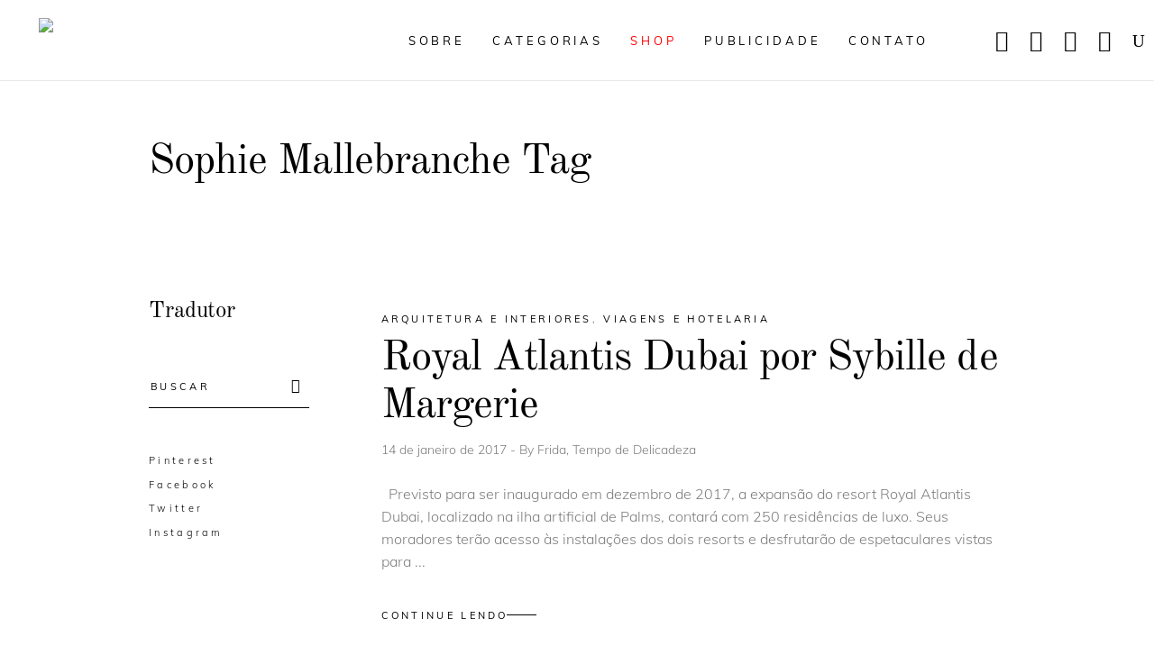

--- FILE ---
content_type: text/html; charset=utf-8
request_url: https://www.google.com/recaptcha/api2/aframe
body_size: 265
content:
<!DOCTYPE HTML><html><head><meta http-equiv="content-type" content="text/html; charset=UTF-8"></head><body><script nonce="i2OoiBcMn2vsN2t8uTVt_Q">/** Anti-fraud and anti-abuse applications only. See google.com/recaptcha */ try{var clients={'sodar':'https://pagead2.googlesyndication.com/pagead/sodar?'};window.addEventListener("message",function(a){try{if(a.source===window.parent){var b=JSON.parse(a.data);var c=clients[b['id']];if(c){var d=document.createElement('img');d.src=c+b['params']+'&rc='+(localStorage.getItem("rc::a")?sessionStorage.getItem("rc::b"):"");window.document.body.appendChild(d);sessionStorage.setItem("rc::e",parseInt(sessionStorage.getItem("rc::e")||0)+1);localStorage.setItem("rc::h",'1768940581137');}}}catch(b){}});window.parent.postMessage("_grecaptcha_ready", "*");}catch(b){}</script></body></html>

--- FILE ---
content_type: text/css
request_url: https://www.tempodadelicadeza.com.br/wp-content/litespeed/css/3b37c40b4c647a80bc20a81c81c48a64.css?ver=2b1c4
body_size: 392
content:
@import url(https://fonts.googleapis.com/css?family=Courgette);@import url(https://fonts.googleapis.com/css?family=Titillium+Web:400,700);//Reset CSS for all the sub elements of main class .mb_elegantModal>*{background:none;border:none;bottom:auto;clear:none;cursor:default;float:none;font-family:Arial,Helvetica,sans-serif;font-size:medium;font-style:normal;font-weight:400;height:auto;left:auto;letter-spacing:normal;line-height:normal;max-height:none;max-width:none;min-height:0;min-width:0;overflow:visible;position:static;right:auto;text-align:left;text-decoration:none;text-indent:0;text-transform:none;top:auto;visibility:visible;white-space:normal;width:auto;z-index:auto}.mb_elegantModal{position:fixed;font-family:Arial,Helvetica,sans-serif;top:0;right:0;bottom:0;left:0;background:rgb(0 0 0 / .3);z-index:999999;opacity:1;display:none}.mb_elegantModal>div{width:500px;position:relative;margin:8% auto;border-radius:10px;background:#fff;padding:40px;box-shadow:8px 0 20px 14px rgb(0 0 0 / .08)}.mb_elegantModal .esp-logo{width:100%;text-align:center}.mb_elegantModal h2{font-family:'Courgette',cursive;font-size:32px;line-height:2;text-align:center;text-transform:capitalize}.mb_elegantModal p{font-family:'Titillium Web',sans-serif;font-size:20px;line-height:1.5;text-align:center;color:#777}.mb_elegantModal input[type="email"]{font-family:'Titillium Web',sans-serif;width:80%;padding:10px;text-align:center;margin:auto;display:block;font-size:16px;border:1px solid}.mb_elegantModal .mb_elegantpopupbutton{font-family:'Titillium Web',sans-serif;display:block;margin:auto;color:#fff;text-decoration:none;text-align:center;padding:10px;font-size:18px;text-transform:uppercase;background:#2785C8;color:#FFF;border:0 none;outline:2px solid #2785C8;width:85%;-webkit-transition:all 0.5s ease-in-out;-moz-transition:all 0.5s ease-in-out;-o-transition:all 0.5s ease-in-out;transition:all 0.5s ease-in-out}.mb_elegantModal .mb_elegantpopupbutton:hover{background:#52A9E7}.mb_elegantModal .mb_elegantpopupbutton:active{background:#fff}.mb_elegantModalclose{position:absolute;right:12px;top:16px;width:24px;height:24px;background-repeat:no-repeat;cursor:pointer}.mb_elegantModal a{font-size:9px;margin:auto;display:block;text-align:center}.animated{visibility:visible!important}@media(max-width:767px){.mb_elegantModal{padding:4px}.mb_elegantModal>div{width:100%;padding:58px 5px}.mb_elegantModal h2{font-size:25px}.mb_elegantModal p{font-size:20px}}

--- FILE ---
content_type: application/x-javascript
request_url: https://www.tempodadelicadeza.com.br/wp-content/litespeed/js/02eb42b542c9fc1c8766e3fedd0817cf.js?ver=693fb
body_size: 441
content:
var VirtualScroll=(function(document){var vs={};var numListeners,listeners=[],initialized=!1;var touchStartX,touchStartY;var touchMult=2;var firefoxMult=15;var keyStep=120;var mouseMult=1;var bodyTouchAction;var hasWheelEvent='onwheel' in document;var hasMouseWheelEvent='onmousewheel' in document;var hasTouch='ontouchstart' in document;var hasTouchWin=navigator.msMaxTouchPoints&&navigator.msMaxTouchPoints>1;var hasPointer=!!window.navigator.msPointerEnabled;var hasKeyDown='onkeydown' in document;var isFirefox=navigator.userAgent.indexOf('Firefox')>-1;var event={y:0,x:0,deltaX:0,deltaY:0,originalEvent:null};vs.on=function(f){if(!initialized)initListeners();listeners.push(f);numListeners=listeners.length}
vs.options=function(opt){keyStep=opt.keyStep||120;firefoxMult=opt.firefoxMult||15;touchMult=opt.touchMult||2;mouseMult=opt.mouseMult||1}
vs.off=function(f){listeners.splice(f,1);numListeners=listeners.length;if(numListeners<=0)destroyListeners()}
var notify=function(e){event.x+=event.deltaX;event.y+=event.deltaY;event.originalEvent=e;for(var i=0;i<numListeners;i++){listeners[i](event)}}
var onWheel=function(e){event.deltaX=e.wheelDeltaX||e.deltaX*-1;event.deltaY=e.wheelDeltaY||e.deltaY*-1;if(isFirefox&&e.deltaMode==1){event.deltaX*=firefoxMult;event.deltaY*=firefoxMult}
event.deltaX*=mouseMult;event.deltaY*=mouseMult;notify(e)}
var onMouseWheel=function(e){event.deltaX=(e.wheelDeltaX)?e.wheelDeltaX:0;event.deltaY=(e.wheelDeltaY)?e.wheelDeltaY:e.wheelDelta;notify(e)}
var onTouchStart=function(e){var t=(e.targetTouches)?e.targetTouches[0]:e;touchStartX=t.pageX;touchStartY=t.pageY}
var onTouchMove=function(e){var t=(e.targetTouches)?e.targetTouches[0]:e;event.deltaX=(t.pageX-touchStartX)*touchMult;event.deltaY=(t.pageY-touchStartY)*touchMult;touchStartX=t.pageX;touchStartY=t.pageY;notify(e)}
var onKeyDown=function(e){event.deltaX=event.deltaY=0;switch(e.keyCode){case 37:event.deltaX=-keyStep;break;case 39:event.deltaX=keyStep;break;case 38:event.deltaY=keyStep;break;case 40:event.deltaY=-keyStep;break}
notify(e)}
var initListeners=function(){if(hasWheelEvent)document.addEventListener("wheel",onWheel);if(hasMouseWheelEvent)document.addEventListener("mousewheel",onMouseWheel);if(hasTouch){document.addEventListener("touchstart",onTouchStart);document.addEventListener("touchmove",onTouchMove)}
if(hasPointer&&hasTouchWin){bodyTouchAction=document.body.style.msTouchAction;document.body.style.msTouchAction="none";document.addEventListener("MSPointerDown",onTouchStart,!0);document.addEventListener("MSPointerMove",onTouchMove,!0)}
if(hasKeyDown)document.addEventListener("keydown",onKeyDown);initialized=!0}
var destroyListeners=function(){if(hasWheelEvent)document.removeEventListener("wheel",onWheel);if(hasMouseWheelEvent)document.removeEventListener("mousewheel",onMouseWheel);if(hasTouch){document.removeEventListener("touchstart",onTouchStart);document.removeEventListener("touchmove",onTouchMove)}
if(hasPointer&&hasTouchWin){document.body.style.msTouchAction=bodyTouchAction;document.removeEventListener("MSPointerDown",onTouchStart,!0);document.removeEventListener("MSPointerMove",onTouchMove,!0)}
if(hasKeyDown)document.removeEventListener("keydown",onKeyDown);initialized=!1}
return vs})(document)
;